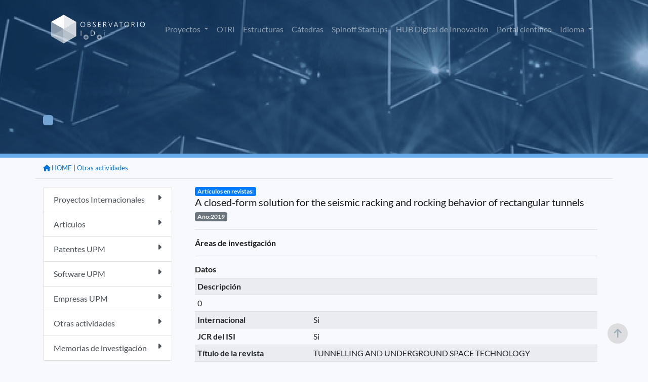

--- FILE ---
content_type: text/css
request_url: https://www.upm.es/observatorio/vi/css/variables.css
body_size: 5733
content:
:root {
  --sizes-40: 40px;
  --sizes-60: 60px;
  --sizes-80: 80px;
  --spacing-10-top: 10px;
  --spacing-10-right: 10px;
  --spacing-10-bottom: 10px;
  --spacing-10-left: 10px;
  --spacing-mixed-top: 10px;
  --spacing-mixed-right: 20px;
  --spacing-mixed-bottom: 30px;
  --spacing-mixed-left: 20px;
  --spacing-top-top: 10px;
  --spacing-top-right: 0;
  --spacing-top-bottom: 0;
  --spacing-top-left: 0;
  --radius-5-radius-type: single;
  --radius-5-radii-top-left: 5px;
  --radius-5-radii-top-right: 5px;
  --radius-5-radii-bottom-right: 5px;
  --radius-5-radii-bottom-left: 5px;
  --radius-5-smoothing: 0;
  --radius-5-radius: 5px;
  --radii-smoothing-radius: 10px;
  --radii-smoothing-radius-type: single;
  --radii-smoothing-radii-top-left: 10px;
  --radii-smoothing-radii-top-right: 10px;
  --radii-smoothing-radii-bottom-right: 10px;
  --radii-smoothing-radii-bottom-left: 10px;
  --radii-smoothing-smoothing: 0.75;
  --radii-box-radius: 20px;
  --radii-box-radius-type: single;
  --radii-box-radii-top-left: 20px;
  --radii-box-radii-top-right: 20px;
  --radii-box-radii-bottom-right: 20px;
  --radii-box-radii-bottom-left: 20px;
  --radii-box-smoothing: 0;
  --radii-mixed-radius-type: mixed;
  --radii-mixed-radii-top-left: 5.5px;
  --radii-mixed-radii-top-right: 10px;
  --radii-mixed-radii-bottom-right: 15px;
  --radii-mixed-radii-bottom-left: 20px;
  --radii-mixed-smoothing: 0;
  --color-gris-logotipo: #757974;
  --color-azul-60: #74a4d4;
  --color-azul-80: #4685c5;
  --color-azul-100: #1867b7;
  --color-azul-secundario-100: #0374dd;
  --color-azul-secundario-80: #3590e4;
  --color-azul-secundario-60: #68aceb;
  --color-verde-60: #98b486;
  --color-verde-80: #769b5d;
  --color-verde-100: #548235;
  --color-naranjas-100: #df6900;
  --color-naranjas-80: #e58733;
  --color-naranjas-60: #eca566;
  --color-textos-principal: #1a1a1a;
  --color-textos-secundario: #9f9f9f;
  --color-textos-blanco: #ffffff;
  --color-elementos-lineas: #eeeef6;
  --font-h1-font-size: 50px;
  --font-h1-text-decoration: none;
  --font-h1-font-family: Lato;
  --font-h1-font-weight: 700;
  --font-h1-font-style: normal;
  --font-h1-font-stretch: normal;
  --font-h1-font-style-old: Bold;
  --font-h1-letter-spacing: 0;
  --font-h1-line-height: 120%;
  --font-h1-paragraph-indent: 0;
  --font-h1-paragraph-spacing: 0;
  --font-h1-text-case: none;
  --font-h2-font-size: 42px;
  --font-h2-text-decoration: none;
  --font-h2-font-family: Lato;
  --font-h2-font-weight: 700;
  --font-h2-font-style: normal;
  --font-h2-font-stretch: normal;
  --font-h2-font-style-old: Bold;
  --font-h2-letter-spacing: 0;
  --font-h2-line-height: normal;
  --font-h2-paragraph-indent: 0;
  --font-h2-paragraph-spacing: 0;
  --font-h2-text-case: none;
  --font-h3-font-size: 36px;
  --font-h3-text-decoration: none;
  --font-h3-font-family: Lato;
  --font-h3-font-weight: 700;
  --font-h3-font-style: normal;
  --font-h3-font-stretch: normal;
  --font-h3-font-style-old: Bold;
  --font-h3-letter-spacing: 0;
  --font-h3-line-height: 120%;
  --font-h3-paragraph-indent: 0;
  --font-h3-paragraph-spacing: 0;
  --font-h3-text-case: none;
  --font-h4-font-size: 30px;
  --font-h4-text-decoration: none;
  --font-h4-font-family: Lato;
  --font-h4-font-weight: 700;
  --font-h4-font-style: normal;
  --font-h4-font-stretch: normal;
  --font-h4-font-style-old: Bold;
  --font-h4-letter-spacing: 0;
  --font-h4-line-height: 120%;
  --font-h4-paragraph-indent: 0;
  --font-h4-paragraph-spacing: 0;
  --font-h4-text-case: none;
  --font-h5-font-size: 24px;
  --font-h5-text-decoration: none;
  --font-h5-font-family: Lato;
  --font-h5-font-weight: 700;
  --font-h5-font-style: normal;
  --font-h5-font-stretch: normal;
  --font-h5-font-style-old: Bold;
  --font-h5-letter-spacing: 0;
  --font-h5-line-height: 120%;
  --font-h5-paragraph-indent: 0;
  --font-h5-paragraph-spacing: 0;
  --font-h5-text-case: none;
  --font-h6-font-size: 18px;
  --font-h6-text-decoration: none;
  --font-h6-font-family: Lato;
  --font-h6-font-weight: 700;
  --font-h6-font-style: normal;
  --font-h6-font-stretch: normal;
  --font-h6-font-style-old: Bold;
  --font-h6-letter-spacing: 0;
  --font-h6-line-height: 120%;
  --font-h6-paragraph-indent: 0;
  --font-h6-paragraph-spacing: 0;
  --font-h6-text-case: none;
  --font-body-font-size: 16px;
  --font-body-text-decoration: none;
  --font-body-font-family: Lato;
  --font-body-font-weight: 400;
  --font-body-font-style: normal;
  --font-body-font-stretch: normal;
  --font-body-font-style-old: Regular;
  --font-body-letter-spacing: 0;
  --font-body-line-height: 150%;
  --font-body-paragraph-indent: 0;
  --font-body-paragraph-spacing: 0;
  --font-body-text-case: none;
  --font-small-font-size: 12px;
  --font-small-text-decoration: none;
  --font-small-font-family: Lato;
  --font-small-font-weight: 400;
  --font-small-font-style: normal;
  --font-small-font-stretch: normal;
  --font-small-font-style-old: Regular;
  --font-small-letter-spacing: 0;
  --font-small-line-height: 140%;
  --font-small-paragraph-indent: 0;
  --font-small-paragraph-spacing: 0;
  --font-small-text-case: none;
  --font-legend-font-size: 12px;
  --font-legend-text-decoration: none;
  --font-legend-font-family: Lato;
  --font-legend-font-weight: 400;
  --font-legend-font-style: italic;
  --font-legend-font-stretch: normal;
  --font-legend-font-style-old: Italic;
  --font-legend-letter-spacing: 0;
  --font-legend-line-height: 140%;
  --font-legend-paragraph-indent: 0;
  --font-legend-paragraph-spacing: 0;
  --font-legend-text-case: none;
  --effect-sombra-type: dropShadow;
  --effect-sombra-radius: 8px;
  --effect-sombra-color: rgba(0, 0, 0, 0.1);
  --effect-sombra-offset-x: 0;
  --effect-sombra-offset-y: 4px;
  --effect-sombra-spread: 0;
}